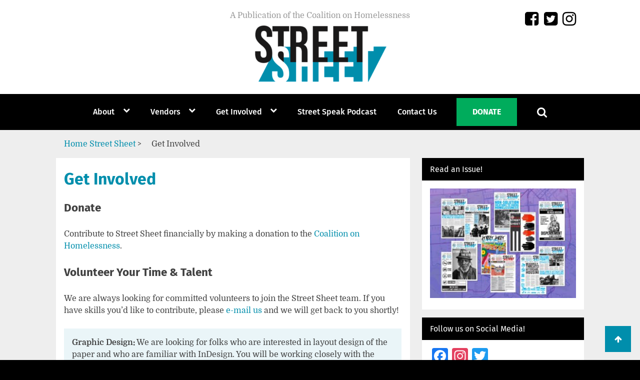

--- FILE ---
content_type: text/html; charset=UTF-8
request_url: https://www.streetsheet.org/get-involved/
body_size: 10104
content:
<!DOCTYPE html>
<html lang="en-US">
<head>
<meta charset="UTF-8">
<meta name="viewport" content="width=device-width, initial-scale=1">
<link rel="profile" href="http://gmpg.org/xfn/11">

<title>Get Involved &#8211; Street Sheet</title>
<meta name='robots' content='max-image-preview:large' />
<link rel='dns-prefetch' href='//static.addtoany.com' />
<link rel='dns-prefetch' href='//secure.gravatar.com' />
<link rel='dns-prefetch' href='//stats.wp.com' />
<link rel='dns-prefetch' href='//v0.wordpress.com' />
<link rel="alternate" type="application/rss+xml" title="Street Sheet &raquo; Feed" href="https://www.streetsheet.org/feed/" />
<link rel="alternate" type="application/rss+xml" title="Street Sheet &raquo; Comments Feed" href="https://www.streetsheet.org/comments/feed/" />
<link rel="alternate" title="oEmbed (JSON)" type="application/json+oembed" href="https://www.streetsheet.org/wp-json/oembed/1.0/embed?url=https%3A%2F%2Fwww.streetsheet.org%2Fget-involved%2F" />
<link rel="alternate" title="oEmbed (XML)" type="text/xml+oembed" href="https://www.streetsheet.org/wp-json/oembed/1.0/embed?url=https%3A%2F%2Fwww.streetsheet.org%2Fget-involved%2F&#038;format=xml" />
<style id='wp-img-auto-sizes-contain-inline-css' type='text/css'>
img:is([sizes=auto i],[sizes^="auto," i]){contain-intrinsic-size:3000px 1500px}
/*# sourceURL=wp-img-auto-sizes-contain-inline-css */
</style>
<link rel='stylesheet' id='flexslider-style-css' href='https://www.streetsheet.org/wp-content/themes/streetsheettheme/compiled/flexslider.css?ver=6.9' type='text/css' media='all' />
<style id='wp-emoji-styles-inline-css' type='text/css'>

	img.wp-smiley, img.emoji {
		display: inline !important;
		border: none !important;
		box-shadow: none !important;
		height: 1em !important;
		width: 1em !important;
		margin: 0 0.07em !important;
		vertical-align: -0.1em !important;
		background: none !important;
		padding: 0 !important;
	}
/*# sourceURL=wp-emoji-styles-inline-css */
</style>
<style id='wp-block-library-inline-css' type='text/css'>
:root{--wp-block-synced-color:#7a00df;--wp-block-synced-color--rgb:122,0,223;--wp-bound-block-color:var(--wp-block-synced-color);--wp-editor-canvas-background:#ddd;--wp-admin-theme-color:#007cba;--wp-admin-theme-color--rgb:0,124,186;--wp-admin-theme-color-darker-10:#006ba1;--wp-admin-theme-color-darker-10--rgb:0,107,160.5;--wp-admin-theme-color-darker-20:#005a87;--wp-admin-theme-color-darker-20--rgb:0,90,135;--wp-admin-border-width-focus:2px}@media (min-resolution:192dpi){:root{--wp-admin-border-width-focus:1.5px}}.wp-element-button{cursor:pointer}:root .has-very-light-gray-background-color{background-color:#eee}:root .has-very-dark-gray-background-color{background-color:#313131}:root .has-very-light-gray-color{color:#eee}:root .has-very-dark-gray-color{color:#313131}:root .has-vivid-green-cyan-to-vivid-cyan-blue-gradient-background{background:linear-gradient(135deg,#00d084,#0693e3)}:root .has-purple-crush-gradient-background{background:linear-gradient(135deg,#34e2e4,#4721fb 50%,#ab1dfe)}:root .has-hazy-dawn-gradient-background{background:linear-gradient(135deg,#faaca8,#dad0ec)}:root .has-subdued-olive-gradient-background{background:linear-gradient(135deg,#fafae1,#67a671)}:root .has-atomic-cream-gradient-background{background:linear-gradient(135deg,#fdd79a,#004a59)}:root .has-nightshade-gradient-background{background:linear-gradient(135deg,#330968,#31cdcf)}:root .has-midnight-gradient-background{background:linear-gradient(135deg,#020381,#2874fc)}:root{--wp--preset--font-size--normal:16px;--wp--preset--font-size--huge:42px}.has-regular-font-size{font-size:1em}.has-larger-font-size{font-size:2.625em}.has-normal-font-size{font-size:var(--wp--preset--font-size--normal)}.has-huge-font-size{font-size:var(--wp--preset--font-size--huge)}.has-text-align-center{text-align:center}.has-text-align-left{text-align:left}.has-text-align-right{text-align:right}.has-fit-text{white-space:nowrap!important}#end-resizable-editor-section{display:none}.aligncenter{clear:both}.items-justified-left{justify-content:flex-start}.items-justified-center{justify-content:center}.items-justified-right{justify-content:flex-end}.items-justified-space-between{justify-content:space-between}.screen-reader-text{border:0;clip-path:inset(50%);height:1px;margin:-1px;overflow:hidden;padding:0;position:absolute;width:1px;word-wrap:normal!important}.screen-reader-text:focus{background-color:#ddd;clip-path:none;color:#444;display:block;font-size:1em;height:auto;left:5px;line-height:normal;padding:15px 23px 14px;text-decoration:none;top:5px;width:auto;z-index:100000}html :where(.has-border-color){border-style:solid}html :where([style*=border-top-color]){border-top-style:solid}html :where([style*=border-right-color]){border-right-style:solid}html :where([style*=border-bottom-color]){border-bottom-style:solid}html :where([style*=border-left-color]){border-left-style:solid}html :where([style*=border-width]){border-style:solid}html :where([style*=border-top-width]){border-top-style:solid}html :where([style*=border-right-width]){border-right-style:solid}html :where([style*=border-bottom-width]){border-bottom-style:solid}html :where([style*=border-left-width]){border-left-style:solid}html :where(img[class*=wp-image-]){height:auto;max-width:100%}:where(figure){margin:0 0 1em}html :where(.is-position-sticky){--wp-admin--admin-bar--position-offset:var(--wp-admin--admin-bar--height,0px)}@media screen and (max-width:600px){html :where(.is-position-sticky){--wp-admin--admin-bar--position-offset:0px}}

/*# sourceURL=wp-block-library-inline-css */
</style><style id='global-styles-inline-css' type='text/css'>
:root{--wp--preset--aspect-ratio--square: 1;--wp--preset--aspect-ratio--4-3: 4/3;--wp--preset--aspect-ratio--3-4: 3/4;--wp--preset--aspect-ratio--3-2: 3/2;--wp--preset--aspect-ratio--2-3: 2/3;--wp--preset--aspect-ratio--16-9: 16/9;--wp--preset--aspect-ratio--9-16: 9/16;--wp--preset--color--black: #000000;--wp--preset--color--cyan-bluish-gray: #abb8c3;--wp--preset--color--white: #ffffff;--wp--preset--color--pale-pink: #f78da7;--wp--preset--color--vivid-red: #cf2e2e;--wp--preset--color--luminous-vivid-orange: #ff6900;--wp--preset--color--luminous-vivid-amber: #fcb900;--wp--preset--color--light-green-cyan: #7bdcb5;--wp--preset--color--vivid-green-cyan: #00d084;--wp--preset--color--pale-cyan-blue: #8ed1fc;--wp--preset--color--vivid-cyan-blue: #0693e3;--wp--preset--color--vivid-purple: #9b51e0;--wp--preset--gradient--vivid-cyan-blue-to-vivid-purple: linear-gradient(135deg,rgb(6,147,227) 0%,rgb(155,81,224) 100%);--wp--preset--gradient--light-green-cyan-to-vivid-green-cyan: linear-gradient(135deg,rgb(122,220,180) 0%,rgb(0,208,130) 100%);--wp--preset--gradient--luminous-vivid-amber-to-luminous-vivid-orange: linear-gradient(135deg,rgb(252,185,0) 0%,rgb(255,105,0) 100%);--wp--preset--gradient--luminous-vivid-orange-to-vivid-red: linear-gradient(135deg,rgb(255,105,0) 0%,rgb(207,46,46) 100%);--wp--preset--gradient--very-light-gray-to-cyan-bluish-gray: linear-gradient(135deg,rgb(238,238,238) 0%,rgb(169,184,195) 100%);--wp--preset--gradient--cool-to-warm-spectrum: linear-gradient(135deg,rgb(74,234,220) 0%,rgb(151,120,209) 20%,rgb(207,42,186) 40%,rgb(238,44,130) 60%,rgb(251,105,98) 80%,rgb(254,248,76) 100%);--wp--preset--gradient--blush-light-purple: linear-gradient(135deg,rgb(255,206,236) 0%,rgb(152,150,240) 100%);--wp--preset--gradient--blush-bordeaux: linear-gradient(135deg,rgb(254,205,165) 0%,rgb(254,45,45) 50%,rgb(107,0,62) 100%);--wp--preset--gradient--luminous-dusk: linear-gradient(135deg,rgb(255,203,112) 0%,rgb(199,81,192) 50%,rgb(65,88,208) 100%);--wp--preset--gradient--pale-ocean: linear-gradient(135deg,rgb(255,245,203) 0%,rgb(182,227,212) 50%,rgb(51,167,181) 100%);--wp--preset--gradient--electric-grass: linear-gradient(135deg,rgb(202,248,128) 0%,rgb(113,206,126) 100%);--wp--preset--gradient--midnight: linear-gradient(135deg,rgb(2,3,129) 0%,rgb(40,116,252) 100%);--wp--preset--font-size--small: 13px;--wp--preset--font-size--medium: 20px;--wp--preset--font-size--large: 36px;--wp--preset--font-size--x-large: 42px;--wp--preset--spacing--20: 0.44rem;--wp--preset--spacing--30: 0.67rem;--wp--preset--spacing--40: 1rem;--wp--preset--spacing--50: 1.5rem;--wp--preset--spacing--60: 2.25rem;--wp--preset--spacing--70: 3.38rem;--wp--preset--spacing--80: 5.06rem;--wp--preset--shadow--natural: 6px 6px 9px rgba(0, 0, 0, 0.2);--wp--preset--shadow--deep: 12px 12px 50px rgba(0, 0, 0, 0.4);--wp--preset--shadow--sharp: 6px 6px 0px rgba(0, 0, 0, 0.2);--wp--preset--shadow--outlined: 6px 6px 0px -3px rgb(255, 255, 255), 6px 6px rgb(0, 0, 0);--wp--preset--shadow--crisp: 6px 6px 0px rgb(0, 0, 0);}:where(.is-layout-flex){gap: 0.5em;}:where(.is-layout-grid){gap: 0.5em;}body .is-layout-flex{display: flex;}.is-layout-flex{flex-wrap: wrap;align-items: center;}.is-layout-flex > :is(*, div){margin: 0;}body .is-layout-grid{display: grid;}.is-layout-grid > :is(*, div){margin: 0;}:where(.wp-block-columns.is-layout-flex){gap: 2em;}:where(.wp-block-columns.is-layout-grid){gap: 2em;}:where(.wp-block-post-template.is-layout-flex){gap: 1.25em;}:where(.wp-block-post-template.is-layout-grid){gap: 1.25em;}.has-black-color{color: var(--wp--preset--color--black) !important;}.has-cyan-bluish-gray-color{color: var(--wp--preset--color--cyan-bluish-gray) !important;}.has-white-color{color: var(--wp--preset--color--white) !important;}.has-pale-pink-color{color: var(--wp--preset--color--pale-pink) !important;}.has-vivid-red-color{color: var(--wp--preset--color--vivid-red) !important;}.has-luminous-vivid-orange-color{color: var(--wp--preset--color--luminous-vivid-orange) !important;}.has-luminous-vivid-amber-color{color: var(--wp--preset--color--luminous-vivid-amber) !important;}.has-light-green-cyan-color{color: var(--wp--preset--color--light-green-cyan) !important;}.has-vivid-green-cyan-color{color: var(--wp--preset--color--vivid-green-cyan) !important;}.has-pale-cyan-blue-color{color: var(--wp--preset--color--pale-cyan-blue) !important;}.has-vivid-cyan-blue-color{color: var(--wp--preset--color--vivid-cyan-blue) !important;}.has-vivid-purple-color{color: var(--wp--preset--color--vivid-purple) !important;}.has-black-background-color{background-color: var(--wp--preset--color--black) !important;}.has-cyan-bluish-gray-background-color{background-color: var(--wp--preset--color--cyan-bluish-gray) !important;}.has-white-background-color{background-color: var(--wp--preset--color--white) !important;}.has-pale-pink-background-color{background-color: var(--wp--preset--color--pale-pink) !important;}.has-vivid-red-background-color{background-color: var(--wp--preset--color--vivid-red) !important;}.has-luminous-vivid-orange-background-color{background-color: var(--wp--preset--color--luminous-vivid-orange) !important;}.has-luminous-vivid-amber-background-color{background-color: var(--wp--preset--color--luminous-vivid-amber) !important;}.has-light-green-cyan-background-color{background-color: var(--wp--preset--color--light-green-cyan) !important;}.has-vivid-green-cyan-background-color{background-color: var(--wp--preset--color--vivid-green-cyan) !important;}.has-pale-cyan-blue-background-color{background-color: var(--wp--preset--color--pale-cyan-blue) !important;}.has-vivid-cyan-blue-background-color{background-color: var(--wp--preset--color--vivid-cyan-blue) !important;}.has-vivid-purple-background-color{background-color: var(--wp--preset--color--vivid-purple) !important;}.has-black-border-color{border-color: var(--wp--preset--color--black) !important;}.has-cyan-bluish-gray-border-color{border-color: var(--wp--preset--color--cyan-bluish-gray) !important;}.has-white-border-color{border-color: var(--wp--preset--color--white) !important;}.has-pale-pink-border-color{border-color: var(--wp--preset--color--pale-pink) !important;}.has-vivid-red-border-color{border-color: var(--wp--preset--color--vivid-red) !important;}.has-luminous-vivid-orange-border-color{border-color: var(--wp--preset--color--luminous-vivid-orange) !important;}.has-luminous-vivid-amber-border-color{border-color: var(--wp--preset--color--luminous-vivid-amber) !important;}.has-light-green-cyan-border-color{border-color: var(--wp--preset--color--light-green-cyan) !important;}.has-vivid-green-cyan-border-color{border-color: var(--wp--preset--color--vivid-green-cyan) !important;}.has-pale-cyan-blue-border-color{border-color: var(--wp--preset--color--pale-cyan-blue) !important;}.has-vivid-cyan-blue-border-color{border-color: var(--wp--preset--color--vivid-cyan-blue) !important;}.has-vivid-purple-border-color{border-color: var(--wp--preset--color--vivid-purple) !important;}.has-vivid-cyan-blue-to-vivid-purple-gradient-background{background: var(--wp--preset--gradient--vivid-cyan-blue-to-vivid-purple) !important;}.has-light-green-cyan-to-vivid-green-cyan-gradient-background{background: var(--wp--preset--gradient--light-green-cyan-to-vivid-green-cyan) !important;}.has-luminous-vivid-amber-to-luminous-vivid-orange-gradient-background{background: var(--wp--preset--gradient--luminous-vivid-amber-to-luminous-vivid-orange) !important;}.has-luminous-vivid-orange-to-vivid-red-gradient-background{background: var(--wp--preset--gradient--luminous-vivid-orange-to-vivid-red) !important;}.has-very-light-gray-to-cyan-bluish-gray-gradient-background{background: var(--wp--preset--gradient--very-light-gray-to-cyan-bluish-gray) !important;}.has-cool-to-warm-spectrum-gradient-background{background: var(--wp--preset--gradient--cool-to-warm-spectrum) !important;}.has-blush-light-purple-gradient-background{background: var(--wp--preset--gradient--blush-light-purple) !important;}.has-blush-bordeaux-gradient-background{background: var(--wp--preset--gradient--blush-bordeaux) !important;}.has-luminous-dusk-gradient-background{background: var(--wp--preset--gradient--luminous-dusk) !important;}.has-pale-ocean-gradient-background{background: var(--wp--preset--gradient--pale-ocean) !important;}.has-electric-grass-gradient-background{background: var(--wp--preset--gradient--electric-grass) !important;}.has-midnight-gradient-background{background: var(--wp--preset--gradient--midnight) !important;}.has-small-font-size{font-size: var(--wp--preset--font-size--small) !important;}.has-medium-font-size{font-size: var(--wp--preset--font-size--medium) !important;}.has-large-font-size{font-size: var(--wp--preset--font-size--large) !important;}.has-x-large-font-size{font-size: var(--wp--preset--font-size--x-large) !important;}
/*# sourceURL=global-styles-inline-css */
</style>

<style id='classic-theme-styles-inline-css' type='text/css'>
/*! This file is auto-generated */
.wp-block-button__link{color:#fff;background-color:#32373c;border-radius:9999px;box-shadow:none;text-decoration:none;padding:calc(.667em + 2px) calc(1.333em + 2px);font-size:1.125em}.wp-block-file__button{background:#32373c;color:#fff;text-decoration:none}
/*# sourceURL=/wp-includes/css/classic-themes.min.css */
</style>
<link rel='stylesheet' id='spu-public-css-css' href='https://www.streetsheet.org/wp-content/plugins/popups/public/assets/css/public.css?ver=1.9.3.8' type='text/css' media='all' />
<link rel='stylesheet' id='streetsheettheme-style-css' href='https://www.streetsheet.org/wp-content/themes/streetsheettheme/style.css?ver=6.9' type='text/css' media='all' />
<link rel='stylesheet' id='streetsheettheme-local-fonts-css' href='https://www.streetsheet.org/wp-content/themes/streetsheettheme/fonts/custom-fonts.css?ver=6.9' type='text/css' media='all' />
<link rel='stylesheet' id='streetsheettheme-fontawesome-css' href='https://www.streetsheet.org/wp-content/themes/streetsheettheme/fonts/font-awesome/css/font-awesome.min.css?ver=6.9' type='text/css' media='all' />
<link rel='stylesheet' id='tablepress-default-css' href='https://www.streetsheet.org/wp-content/tablepress-combined.min.css?ver=23' type='text/css' media='all' />
<link rel='stylesheet' id='addtoany-css' href='https://www.streetsheet.org/wp-content/plugins/add-to-any/addtoany.min.css?ver=1.16' type='text/css' media='all' />
<style id='addtoany-inline-css' type='text/css'>
.addtoany_share_save_container {
   border-top: 1px solid #c3c3c3;
   padding-top: 1em;
}

.addtoany_header {
   float: left;
   padding-right: .5em;
   padding-bottom: 1em;
   font-family: "Fira Sans",sans-serif;
   text-transform: uppercase;
   font-weight: 700;
}
/*# sourceURL=addtoany-inline-css */
</style>
<script type="text/javascript" src="https://www.streetsheet.org/wp-includes/js/jquery/jquery.min.js?ver=3.7.1" id="jquery-core-js"></script>
<script type="text/javascript" src="https://www.streetsheet.org/wp-includes/js/jquery/jquery-migrate.min.js?ver=3.4.1" id="jquery-migrate-js"></script>
<script type="text/javascript" src="https://www.streetsheet.org/wp-content/themes/streetsheettheme/js/jquery.flexslider-min.js?ver=6.9" id="jquery_flexslider-js"></script>
<script type="text/javascript" id="addtoany-core-js-before">
/* <![CDATA[ */
window.a2a_config=window.a2a_config||{};a2a_config.callbacks=[];a2a_config.overlays=[];a2a_config.templates={};

//# sourceURL=addtoany-core-js-before
/* ]]> */
</script>
<script type="text/javascript" defer src="https://static.addtoany.com/menu/page.js" id="addtoany-core-js"></script>
<script type="text/javascript" defer src="https://www.streetsheet.org/wp-content/plugins/add-to-any/addtoany.min.js?ver=1.1" id="addtoany-jquery-js"></script>
<link rel="https://api.w.org/" href="https://www.streetsheet.org/wp-json/" /><link rel="alternate" title="JSON" type="application/json" href="https://www.streetsheet.org/wp-json/wp/v2/pages/2324" /><link rel="EditURI" type="application/rsd+xml" title="RSD" href="https://www.streetsheet.org/xmlrpc.php?rsd" />
<meta name="generator" content="WordPress 6.9" />
<link rel="canonical" href="https://www.streetsheet.org/get-involved/" />
<link rel='shortlink' href='https://wp.me/P6vc4e-Bu' />
<style type="text/css">
.feedzy-rss-link-icon:after {
	content: url("https://www.streetsheet.org/wp-content/plugins/feedzy-rss-feeds/img/external-link.png");
	margin-left: 3px;
}
</style>
			<style>img#wpstats{display:none}</style>
		
<!-- Jetpack Open Graph Tags -->
<meta property="og:type" content="article" />
<meta property="og:title" content="Get Involved" />
<meta property="og:url" content="https://www.streetsheet.org/get-involved/" />
<meta property="og:description" content="Donate Contribute to Street Sheet financially by making a donation to the Coalition on Homelessness. Volunteer Your Time &amp; Talent We are always looking for committed volunteers to join the Stre…" />
<meta property="article:published_time" content="2017-01-20T20:34:08+00:00" />
<meta property="article:modified_time" content="2020-01-17T21:14:24+00:00" />
<meta property="og:site_name" content="Street Sheet" />
<meta property="og:image" content="https://s0.wp.com/i/blank.jpg" />
<meta property="og:image:width" content="200" />
<meta property="og:image:height" content="200" />
<meta property="og:image:alt" content="" />
<meta property="og:locale" content="en_US" />
<meta name="twitter:text:title" content="Get Involved" />
<meta name="twitter:card" content="summary" />

<!-- End Jetpack Open Graph Tags -->
</head>

<div class="streetsheet-header-links">
    <!--<div class="streetsheet-read-issue-link">
        <a href="http://www.streetsheet.org/?page_id=2367">
            <img style="width:130px;height:130px;margin-top:1.3em;" src="http://www.streetsheet.org/wp-content/uploads/2017/01/issues-icon.png">
        </a>
    </div>-->
    <div class="streetsheet-social-media-links">
        <a href="https://www.facebook.com/streetsheetsf/ " target="_blank"><i class="fa fa-facebook-square fa-2x" aria-hidden="true"></i></a>
        <a href="https://twitter.com/TheCoalitionSF" target="_blank"><i class="fa fa-twitter-square fa-2x" aria-hidden="true"></i></a>
        <a href="https://www.instagram.com/coalitiononhomelessness/" target="_blank"><i class="fa fa-instagram fa-2x" aria-hidden="true"></i></a>
    </div>
</div>

<body class="wp-singular page-template-default page page-id-2324 wp-custom-logo wp-theme-streetsheettheme group-blog">
    
<div id="page" class="site">
	<a class="skip-link screen-reader-text" href="#content">Skip to content</a>
        
                    <header id="masthead" class="site-header" role="banner">
                        
		<div class="site-branding">
							<p class="site-description">A Publication of the Coalition on Homelessness</p>
					</div><!-- .site-branding -->

                		<div class="site-logo">
						<a href="https://www.streetsheet.org/" rel="home">
				<div class="screen-reader-text">
					Go to the home page of Street Sheet				</div>
				<a href="https://www.streetsheet.org/" class="custom-logo-link" rel="home"><img width="266" height="113" src="https://www.streetsheet.org/wp-content/uploads/2017/02/cropped-logo-1.png" class="custom-logo" alt="Street Sheet" decoding="async" /></a>			</a>
		</div>
                
                <div class="streetsheet-social-media-links-mobile">
                    <a href="https://www.facebook.com/streetsheetsf/ " target="_blank"><i class="fa fa-facebook-square fa-lg" aria-hidden="true" style="margin-right:.2em"></i></a>
                    <a href="https://twitter.com/TheCoalitionSF" target="_blank"><i class="fa fa-twitter-square fa-lg" aria-hidden="true" style="margin-right:.2em"></i></a>
                    <a href="https://www.instagram.com/coalitiononhomelessness/" target="_blank"><i class="fa fa-instagram fa-lg" aria-hidden="true"></i></a>
                </div>
                
		<nav id="site-navigation" class="main-navigation" role="navigation">
			<button class="menu-toggle" aria-controls="primary-menu" aria-expanded="false">Menu</button>
			<div class="menu-primary-container"><ul id="primary-menu" class="nav-menu"><li id="menu-item-2436" class="menu-item menu-item-type-custom menu-item-object-custom menu-item-has-children menu-item-2436"><a>About</a>
<ul class="sub-menu">
	<li id="menu-item-860" class="menu-item menu-item-type-post_type menu-item-object-page menu-item-860"><a href="https://www.streetsheet.org/about/">About</a></li>
	<li id="menu-item-2476" class="menu-item menu-item-type-post_type menu-item-object-page menu-item-2476"><a href="https://www.streetsheet.org/street-sheet-staff/">Street Sheet Staff</a></li>
	<li id="menu-item-4902" class="menu-item menu-item-type-post_type menu-item-object-page menu-item-4902"><a href="https://www.streetsheet.org/read-our-full-issues/">Read our Full Issues</a></li>
</ul>
</li>
<li id="menu-item-2451" class="menu-item menu-item-type-custom menu-item-object-custom menu-item-has-children menu-item-2451"><a>Vendors</a>
<ul class="sub-menu">
	<li id="menu-item-1656" class="menu-item menu-item-type-post_type menu-item-object-page menu-item-1656"><a href="https://www.streetsheet.org/street-sheet-vendors/">Vendor Program</a></li>
	<li id="menu-item-2647" class="menu-item menu-item-type-post_type menu-item-object-page menu-item-2647"><a href="https://www.streetsheet.org/vendor-directory/">Meet Your Vendors</a></li>
</ul>
</li>
<li id="menu-item-2577" class="menu-item menu-item-type-custom menu-item-object-custom current-menu-ancestor current-menu-parent menu-item-has-children menu-item-2577"><a>Get Involved</a>
<ul class="sub-menu">
	<li id="menu-item-2327" class="menu-item menu-item-type-post_type menu-item-object-page current-menu-item page_item page-item-2324 current_page_item menu-item-2327"><a href="https://www.streetsheet.org/get-involved/" aria-current="page">Get Involved</a></li>
	<li id="menu-item-2578" class="menu-item menu-item-type-post_type menu-item-object-page menu-item-2578"><a href="https://www.streetsheet.org/submit-your-writing/">Submit Your Writing or Artwork</a></li>
	<li id="menu-item-5774" class="menu-item menu-item-type-post_type menu-item-object-page menu-item-5774"><a href="https://www.streetsheet.org/jobs-internships/">Jobs &#038; Internships</a></li>
</ul>
</li>
<li id="menu-item-5720" class="menu-item menu-item-type-post_type menu-item-object-page menu-item-5720"><a href="https://www.streetsheet.org/street-speak-podcast/">Street Speak Podcast</a></li>
<li id="menu-item-1659" class="menu-item menu-item-type-post_type menu-item-object-page menu-item-1659"><a href="https://www.streetsheet.org/contact/">Contact Us</a></li>
<li id="menu-item-2317" class="streetsheet-donate menu-item menu-item-type-custom menu-item-object-custom menu-item-2317"><a target="_blank" href="https://cohsf.donorsupport.co/page/FUNXKSTBJMR">Donate</a></li>
<li id="menu-item-2661" class="streetsheet-search-button menu-item menu-item-type-custom menu-item-object-custom menu-item-2661"><a><i class="fa fa-search fa-lg"></i></a></li>
</ul></div>		</nav><!-- #site-navigation -->
                
	</header><!-- #masthead -->

        <div class="after-header" style="position: relative">
            <div class="streetsheet-search-bar">
                <form role="search" method="get" class="search-form" action="https://www.streetsheet.org/">
				<label>
					<span class="screen-reader-text">Search for:</span>
					<input type="search" class="search-field" placeholder="Search &hellip;" value="" name="s" />
				</label>
				<input type="submit" class="search-submit" value="Search" />
			</form>            </div>

                    </div>

	<div id="content" class="site-content">
            
        <a href="#" class="back-to-top"><i class="fa fa-arrow-up" aria-hidden="true"></i></a>
        
        <div class="streetsheet-breadcrumbs" typeof="BreadcrumbList" vocab="http://schema.org/">
                            <a  href="https://www.streetsheet.org/" rel="home"> Home</a>
                <!-- Breadcrumb NavXT 7.5.0 -->
<span property="itemListElement" typeof="ListItem"><a property="item" typeof="WebPage" title="Go to Street Sheet." href="https://www.streetsheet.org" class="home" ><span property="name">Street Sheet</span></a><meta property="position" content="1"></span> &gt; <span property="itemListElement" typeof="ListItem"><span property="name" class="post post-page current-item">Get Involved</span><meta property="url" content="https://www.streetsheet.org/get-involved/"><meta property="position" content="2"></span>        </div>
	<div id="primary" class="content-area">
		<main id="main" class="site-main" role="main">

			
<article id="post-2324" class="post-2324 page type-page status-publish hentry">
	<header class="entry-header">
		<h1 class="entry-title">Get Involved</h1>	</header><!-- .entry-header -->

	<div class="entry-content">
		<p><span style="font-family: 'Fira Sans',sans-serif; font-weight: bold; font-size: 1.4em;">Donate</span></p>
<p>Contribute to Street Sheet financially by making a donation to the <a href="https://coalition.networkforgood.com/" target="_blank" rel="noopener noreferrer">Coalition on Homelessness</a>.</p>
<p><span style="font-family: 'Fira Sans',sans-serif; font-weight: bold; font-size: 1.4em;">Volunteer Your Time &amp; Talent</span></p>
<p>We are always looking for committed volunteers to join the Street Sheet team. If you have skills you&#8217;d like to contribute, please <a href="mailto:qwatts@cohsf.org">e-mail us</a> and we will get back to you shortly!</p>
<table style="margin-top: -1em;">
<tbody>
<tr>
<td style="background-color: #eaf5f8; padding: 1em; border-top: 1em solid #fff; border-bottom: 1em solid #fff;"><b>Graphic Design:</b> We are looking for folks who are interested in layout design of the paper and who are familiar with InDesign. You will be working closely with the Editor to layout the paper and to create digital art.</td>
</tr>
<tr>
<td style="background-color: #eaf5f8; padding: 1em; border-top: 1em solid #fff; border-bottom: 1em solid #fff;"><b>Web Master:</b> Update and maintain our website so readers can keep up to date with homeless news!</td>
</tr>
<tr>
<td style="background-color: #eaf5f8; padding: 1em 1em 0 1em; border-top: 1em solid #fff; border-bottom: 1em solid #fff;"><b>Writers/Reporters:</b> Writers and reporters are either assigned stories by the editor or can pitch stories that they would like to do. Writers typically write one or two stories every month, with each story being 750-1500 words long.<i>If you would like to write, please submit 1-2 writing samples to <a href="mailto:streetsheet@cohsf.org">qwatts@cohsf.org</a>.</i></td>
</tr>
<tr>
<td style="background-color: #eaf5f8; padding: 1em; border-top: 1em solid #fff; border-bottom: 1em solid #fff;"><b>Photographers:</b> Take photos for our news stories or work on a photo essay for the Street Sheet.</td>
</tr>
<tr>
<td style="background-color: #eaf5f8; padding: 1em; border-top: 1em solid #fff; border-bottom: 1em solid #fff;"><b>Writing Workshops:</b> Help us put on writing workshops for the community! Outreach, create, and facilitate writing and poetry workshops for homeless writers. Assist them in creating/editing their stories for the paper.</td>
</tr>
<tr>
<td style="background-color: #eaf5f8; padding: 1em; border-top: 1em solid #fff; border-bottom: 1em solid #fff;"><b>Vendor Program:</b> Assist with the vendor program. Examples include: creating a sales workshop, creating community events, registering to vote, gathering feedback from vendors, etc.</td>
</tr>
</tbody>
</table>
<p><b>Other opportunities available – talk to us!</b></p>
<p>For more information, <a href="mailto:qwatts@cohsf.org.com">e-mail</a> us or call the Editor, Quiver Watts, at (415) 3463740.</p>
	</div><!-- .entry-content -->

	</article><!-- #post-## -->

		</main><!-- #main -->
	</div><!-- #primary -->


<div id="secondary" class="widget-area" role="complementary">
	<section id="media_image-3" class="widget widget_media_image"><h2 class="widget-title">Read an Issue!</h2><div class="block_content"><a href="http://www.streetsheet.org/?page_id=4890"><img width="300" height="225" src="https://www.streetsheet.org/wp-content/uploads/2016/01/slide2-300x225.jpg" class="image wp-image-3261  attachment-medium size-medium" alt="" style="max-width: 100%; height: auto;" decoding="async" loading="lazy" srcset="https://www.streetsheet.org/wp-content/uploads/2016/01/slide2-300x225.jpg 300w, https://www.streetsheet.org/wp-content/uploads/2016/01/slide2-768x576.jpg 768w, https://www.streetsheet.org/wp-content/uploads/2016/01/slide2-1024x769.jpg 1024w, https://www.streetsheet.org/wp-content/uploads/2016/01/slide2.jpg 2000w" sizes="auto, (max-width: 300px) 100vw, 300px" /></a></section><section id="a2a_follow_widget-2" class="widget widget_a2a_follow_widget"><h2 class="widget-title">Follow us on Social Media!</h2><div class="block_content"><div class="a2a_kit a2a_kit_size_32 a2a_follow addtoany_list"><a class="a2a_button_facebook" href="https://www.facebook.com/streetsheetsf/" title="Facebook" rel="noopener" target="_blank"></a><a class="a2a_button_instagram" href="https://www.instagram.com/streetsheetsf/" title="Instagram" rel="noopener" target="_blank"></a><a class="a2a_button_twitter" href="https://x.com/streetsheetsf/" title="Twitter" rel="noopener" target="_blank"></a></div></section><section id="rss_links-3" class="widget widget_rss_links"><h2 class="widget-title">Street Sheet RSS Feed</h2><div class="block_content"><ul><li><a target="_self" href="https://www.streetsheet.org/feed/" title="Subscribe to posts">RSS - Posts</a></li></ul>
</section></div><!-- #secondary -->

	</div><!-- #content -->

	<footer id="colophon" class="site-footer" role="contentinfo">
            <div class="streetsheet-footer-bar">
                <div class="streetsheet-footer-1">
                    <b>CONTACT US</b>
                    <p>
                        Street Sheet<br>
                        280 Turk Street<br>
                        San Francisco, CA 94102
                    </p>
                    <p>
                        Call: (415) 346-3740 ext 309
                    </p>
                </div>
                <div class="streetsheet-footer-2">
                    <b>NEWSLETTER SIGN-UP</b>
                        <form class="sml_subscribe" method="post"><input class="sml_hiddenfield" name="sml_subscribe" type="hidden" value="1"><p class="sml_name"><label class="sml_namelabel" for="sml_name"></label><input class="sml_nameinput" placeholder="Name" name="sml_name" type="text" value=""></p><p class="sml_email"><label class="sml_emaillabel" for="sml_email"></label><input class="sml_emailinput" name="sml_email" placeholder="Email" type="text" value=""></p><p class="sml_submit"><input name="submit" class="btn sml_submitbtn" type="submit" value="Submit"></p></form>                </div>
                <div class="streetsheet-footer-3">
                    <b>SOCIAL MEDIA</b>
                    <p>
                        <a href="https://www.facebook.com/streetsheetsf/ " target="_blank"><i class="fa fa-facebook-square fa-2x" aria-hidden="true"></i></a>
                        <a href="https://twitter.com/TheCoalitionSF" target="_blank"><i class="fa fa-twitter-square fa-2x" aria-hidden="true"></i></a>
                        <a href="https://www.instagram.com/coalitiononhomelessness/" target="_blank"><i class="fa fa-instagram fa-2x" aria-hidden="true"></i></a>
                    </p>
                </div>
                <hr>
            </div>
            <div class="site-info">
                ©Copyright 2017 Street Sheet. All rights reserved.<br>Website Designed & Developed by <a href="https://www.linkedin.com/in/crystalcross" target="_blank">Crystal Cross</a>
            </div><!-- .site-info -->
	</footer><!-- #colophon -->
</div><!-- #page -->

<script type="speculationrules">
{"prefetch":[{"source":"document","where":{"and":[{"href_matches":"/*"},{"not":{"href_matches":["/wp-*.php","/wp-admin/*","/wp-content/uploads/*","/wp-content/*","/wp-content/plugins/*","/wp-content/themes/streetsheettheme/*","/*\\?(.+)"]}},{"not":{"selector_matches":"a[rel~=\"nofollow\"]"}},{"not":{"selector_matches":".no-prefetch, .no-prefetch a"}}]},"eagerness":"conservative"}]}
</script>
			
			<script>
				jQuery(document).ready(function($){

					$('.flexslider').flexslider();
				});
			</script>
		<script type="text/javascript" id="spu-public-js-extra">
/* <![CDATA[ */
var spuvar = {"is_admin":"","disable_style":"","ajax_mode":"1","ajax_url":"https://www.streetsheet.org/wp-admin/admin-ajax.php","ajax_mode_url":"https://www.streetsheet.org/?spu_action=spu_load","pid":"2324","is_front_page":"","is_category":"","site_url":"https://www.streetsheet.org","is_archive":"","is_search":"","is_preview":"","seconds_confirmation_close":"5"};
var spuvar_social = [];
//# sourceURL=spu-public-js-extra
/* ]]> */
</script>
<script type="text/javascript" src="https://www.streetsheet.org/wp-content/plugins/popups/public/assets/js/public.js?ver=1.9.3.8" id="spu-public-js"></script>
<script type="text/javascript" src="https://www.streetsheet.org/wp-content/themes/streetsheettheme/js/back-to-top.js?ver=20151215" id="streetsheettheme-back-to-top-js"></script>
<script type="text/javascript" id="streetsheettheme-navigation-js-extra">
/* <![CDATA[ */
var screenReaderText = {"expand":"\u003Cspan class=\"screen-reader-text\"\u003Eexpand child menu\u003C/span\u003E","collapse":"\u003Cspan class=\"screen-reader-text\"\u003Ecollapse child menu\u003C/span\u003E"};
//# sourceURL=streetsheettheme-navigation-js-extra
/* ]]> */
</script>
<script type="text/javascript" src="https://www.streetsheet.org/wp-content/themes/streetsheettheme/js/navigation.js?ver=20151215" id="streetsheettheme-navigation-js"></script>
<script type="text/javascript" src="https://www.streetsheet.org/wp-content/themes/streetsheettheme/js/skip-link-focus-fix.js?ver=20151215" id="streetsheettheme-skip-link-focus-fix-js"></script>
<script type="text/javascript" src="https://www.streetsheet.org/wp-content/plugins/page-links-to/dist/new-tab.js?ver=3.3.7" id="page-links-to-js"></script>
<script type="text/javascript" id="jetpack-stats-js-before">
/* <![CDATA[ */
_stq = window._stq || [];
_stq.push([ "view", {"v":"ext","blog":"96092574","post":"2324","tz":"-8","srv":"www.streetsheet.org","j":"1:15.4"} ]);
_stq.push([ "clickTrackerInit", "96092574", "2324" ]);
//# sourceURL=jetpack-stats-js-before
/* ]]> */
</script>
<script type="text/javascript" src="https://stats.wp.com/e-202604.js" id="jetpack-stats-js" defer="defer" data-wp-strategy="defer"></script>
<script id="wp-emoji-settings" type="application/json">
{"baseUrl":"https://s.w.org/images/core/emoji/17.0.2/72x72/","ext":".png","svgUrl":"https://s.w.org/images/core/emoji/17.0.2/svg/","svgExt":".svg","source":{"concatemoji":"https://www.streetsheet.org/wp-includes/js/wp-emoji-release.min.js?ver=6.9"}}
</script>
<script type="module">
/* <![CDATA[ */
/*! This file is auto-generated */
const a=JSON.parse(document.getElementById("wp-emoji-settings").textContent),o=(window._wpemojiSettings=a,"wpEmojiSettingsSupports"),s=["flag","emoji"];function i(e){try{var t={supportTests:e,timestamp:(new Date).valueOf()};sessionStorage.setItem(o,JSON.stringify(t))}catch(e){}}function c(e,t,n){e.clearRect(0,0,e.canvas.width,e.canvas.height),e.fillText(t,0,0);t=new Uint32Array(e.getImageData(0,0,e.canvas.width,e.canvas.height).data);e.clearRect(0,0,e.canvas.width,e.canvas.height),e.fillText(n,0,0);const a=new Uint32Array(e.getImageData(0,0,e.canvas.width,e.canvas.height).data);return t.every((e,t)=>e===a[t])}function p(e,t){e.clearRect(0,0,e.canvas.width,e.canvas.height),e.fillText(t,0,0);var n=e.getImageData(16,16,1,1);for(let e=0;e<n.data.length;e++)if(0!==n.data[e])return!1;return!0}function u(e,t,n,a){switch(t){case"flag":return n(e,"\ud83c\udff3\ufe0f\u200d\u26a7\ufe0f","\ud83c\udff3\ufe0f\u200b\u26a7\ufe0f")?!1:!n(e,"\ud83c\udde8\ud83c\uddf6","\ud83c\udde8\u200b\ud83c\uddf6")&&!n(e,"\ud83c\udff4\udb40\udc67\udb40\udc62\udb40\udc65\udb40\udc6e\udb40\udc67\udb40\udc7f","\ud83c\udff4\u200b\udb40\udc67\u200b\udb40\udc62\u200b\udb40\udc65\u200b\udb40\udc6e\u200b\udb40\udc67\u200b\udb40\udc7f");case"emoji":return!a(e,"\ud83e\u1fac8")}return!1}function f(e,t,n,a){let r;const o=(r="undefined"!=typeof WorkerGlobalScope&&self instanceof WorkerGlobalScope?new OffscreenCanvas(300,150):document.createElement("canvas")).getContext("2d",{willReadFrequently:!0}),s=(o.textBaseline="top",o.font="600 32px Arial",{});return e.forEach(e=>{s[e]=t(o,e,n,a)}),s}function r(e){var t=document.createElement("script");t.src=e,t.defer=!0,document.head.appendChild(t)}a.supports={everything:!0,everythingExceptFlag:!0},new Promise(t=>{let n=function(){try{var e=JSON.parse(sessionStorage.getItem(o));if("object"==typeof e&&"number"==typeof e.timestamp&&(new Date).valueOf()<e.timestamp+604800&&"object"==typeof e.supportTests)return e.supportTests}catch(e){}return null}();if(!n){if("undefined"!=typeof Worker&&"undefined"!=typeof OffscreenCanvas&&"undefined"!=typeof URL&&URL.createObjectURL&&"undefined"!=typeof Blob)try{var e="postMessage("+f.toString()+"("+[JSON.stringify(s),u.toString(),c.toString(),p.toString()].join(",")+"));",a=new Blob([e],{type:"text/javascript"});const r=new Worker(URL.createObjectURL(a),{name:"wpTestEmojiSupports"});return void(r.onmessage=e=>{i(n=e.data),r.terminate(),t(n)})}catch(e){}i(n=f(s,u,c,p))}t(n)}).then(e=>{for(const n in e)a.supports[n]=e[n],a.supports.everything=a.supports.everything&&a.supports[n],"flag"!==n&&(a.supports.everythingExceptFlag=a.supports.everythingExceptFlag&&a.supports[n]);var t;a.supports.everythingExceptFlag=a.supports.everythingExceptFlag&&!a.supports.flag,a.supports.everything||((t=a.source||{}).concatemoji?r(t.concatemoji):t.wpemoji&&t.twemoji&&(r(t.twemoji),r(t.wpemoji)))});
//# sourceURL=https://www.streetsheet.org/wp-includes/js/wp-emoji-loader.min.js
/* ]]> */
</script>

</body>
</html>


--- FILE ---
content_type: text/javascript
request_url: https://www.streetsheet.org/wp-content/themes/streetsheettheme/js/back-to-top.js?ver=20151215
body_size: -161
content:
( function( $ ) {

    $('a.back-to-top').click(function() {
            $('html, body').animate({
                    scrollTop: 0
            }, 700);
            return false;
    });
    
} )( jQuery );